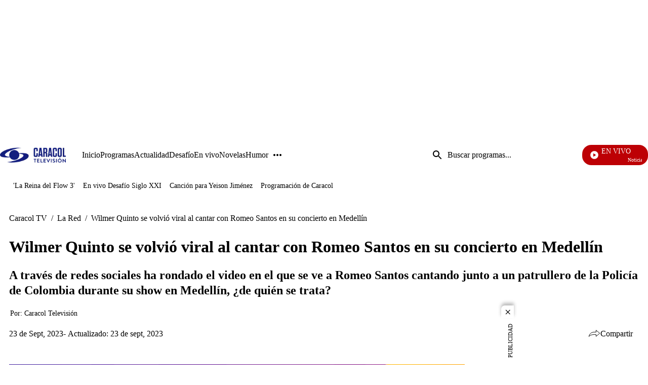

--- FILE ---
content_type: application/javascript; charset=utf-8
request_url: https://fundingchoicesmessages.google.com/f/AGSKWxXslj4cPG4zFcTJb9XbuPeO1D1Fd8VRlUzomb8vi54HlWXajOydr-jq_0fKgVDiTYQI7lxMSkdgr47T9gKsJLqMcIjeNaJxNQynw7JedFD_sZArlSTkf_Lhzc0AM1m7wV8JGax5I1vO50PhgtwGapLbVXk8ifim6NP_V3-kByAlQiqpesuCxIBJ9T_L/__ads_targeting._250ad.=300x250&/ad_digital./xbanner.php?
body_size: -1291
content:
window['ce1e07e8-1e36-4960-ba6e-8b8dff1f0e7b'] = true;

--- FILE ---
content_type: text/javascript
request_url: https://caracoltv.brightspotcdn.com/resource/0000019a-73bd-d0fa-afbe-f3bdf16b0000/868.49c822c0c6bccdd75f69.js
body_size: 3020
content:
"use strict";(self.webpackChunkbrightspot_theme_ctv=self.webpackChunkbrightspot_theme_ctv||[]).push([[868],{5868:function(e,t,i){i.r(t),i.d(t,{default:function(){return c}});var s,o,d,n=i(8697),a=i(5265);class r{constructor(e){this.adSlots=e,this.init()}init(){const e=void 0!==window.isRubiconEnable&&!0===window.isRubiconEnable,t=void 0!==window.pbjs;e&&t&&this.adSlots.length>0&&this.requestBids()}requestBids(){window.pbjs.que.push((()=>{window.pbjs.rp.requestBids({callback:()=>this.sendAdServerRequest(this.adSlots),gptSlotObjects:this.adSlots})}))}sendAdServerRequest(e){void 0!==window.googletag&&window.googletag.cmd.push((()=>{window.googletag.pubads().refresh(e)}))}}class l{constructor(e){this.headerBiddingSlots=[],this.adSlots=e,this.requestManager={adServerRequestSent:!1,aps:!1,prebid:!1},this.init()}init(){this.buildAps(),this.buildRubicon()}saveHeaderBiddingSlots(e){this.headerBiddingSlots=e,this.requestManager.prebid=!0,this.biddersBack()}sendAdServerRequest(){this.requestManager.adServerRequestSent||void 0===window.googletag||(this.requestManager.adServerRequestSent=!0,window.googletag.cmd.push((()=>{window.googletag.pubads().refresh(this.headerBiddingSlots)})))}buildAps(){const e=this.adSlots.map((e=>{const t=e.getSizes().map((e=>[e.width,e.height]));return{slotID:e.getSlotId().getDomId(),slotName:e.getAdUnitPath(),sizes:t}}));window.apstag.fetchBids({slots:e,timeout:5e3},(()=>{void 0!==window.googletag&&window.googletag.cmd.push((()=>{window.apstag.setDisplayBids(),this.requestManager.aps=!0,this.biddersBack()}))}))}buildRubicon(){window.pbjs.que=window.pbjs.que||[],window.pbjs.que.push((()=>{window.pbjs.rp.requestBids({callback:this.saveHeaderBiddingSlots.bind(this),gptSlotObjects:this.adSlots})}))}biddersBack(){this.requestManager.aps&&this.requestManager.prebid&&this.sendAdServerRequest()}}class u{constructor(e){this.adSlots=e,this.init()}init(){void 0!==window.apstag&&this.loadAd()}loadAd(){const e=this.adSlots.map((e=>{const t=e.getSizes().map((e=>[e.width,e.height]));return{slotID:e.getSlotId().getDomId(),slotName:e.getAdUnitPath(),sizes:t}}));window.apstag.fetchBids({slots:e,timeout:5e3},(e=>{window.googletag.cmd.push((()=>{window.apstag.setDisplayBids(),this.sendAdServerRequest()}))}))}sendAdServerRequest(){window.googletag.cmd.push((()=>{window.googletag.pubads().refresh(this.adSlots)}))}}class g{constructor(e){this.ad=e}get adSlot(){return this.ad.adSlot}static setTargettingHelper(e){if(e)try{return JSON.parse(e)}catch(e){return console.info("GoogleDfp",e),null}}get sizeMapList(){if(!this._sizeMapList){this._sizeMapList=[];const e=this.ad.getAttribute("data-slot-adSizeMap");e&&JSON.parse(e).forEach((e=>{let t=e.slice(1);1===t.length&&0===t[0][0]&&0===t[0][1]&&(t=[]),this._sizeMapList.push([e[0],t])})),this._sizeMapList.sort(((e,t)=>e[0][0]-t[0][0]))}return this._sizeMapList}refresh(){console.info("BSP GoogleDfp googletag.pubads().refresh([this.adSlot])",this.adSlot,this._uniqueId,this),this.isEnableLazyLoad()||window.googletag.pubads().refresh([this.adSlot])}isEnableLazyLoad(){return!0===window.dfpEnableLazyLoad}set uniqueId(e){return this._uniqueId||(this._uniqueId=e),this._uniqueId}get uniqueId(){if([...document.querySelectorAll(`#${this.ad.id}`)].length>1){const e=`${this.ad.id}_${Math.round(1e5*Math.random())}`;this._uniqueId=e,this.ad.id=e}else this._uniqueId=this.ad.id;return this._uniqueId}}class h{constructor(e){window.dfpAdSlots=window.dfpAdSlots||[],this.selector=e||".GoogleDfpAd",this.lazyDfpAdSlotsQuantity=0,this.instanced=!1,this.isEnableRefresh=window.enableRefresh||!1,this.headerBiddingSlots=[],this.headerBiddingTimeout=null,this.setup(),window.addEventListener("Ajax:SinglePageNavigation",(()=>{h.processedAds={},this.instanced=!1,setTimeout((()=>this.setup()),0)}))}defer(e){"function"==typeof window.requestIdleCallback?window.requestIdleCallback(e,{timeout:1e3}):setTimeout(e,0)}setup(){this.instanced||(void 0===window.googletag||void 0===window.googletag.enableServices?setTimeout(this.setup.bind(this),150):(this.instanced=!0,this.init()))}init(){if(this.currentMediaQuery=(0,a.a)(),this.googleAds=document.querySelectorAll(this.selector),this.adUtilObj={},!this.googleAds.length)return;const e=[];this.googleAds.forEach((t=>{t.hasAttribute("outofpage")?this.processAndRequest(t):e.push(t)})),e.length<1||("IntersectionObserver"in window?this.modernBrowsers(e):this.oldskool(e),this.closeDfpFloat(),this.adGooglePerformance(),this.createResizeListener())}sendAdserverRequest(e){const t=e&&e.length>0?e.map((e=>({slotID:e.getSlotId().getDomId(),slotName:e.getAdUnitPath(),sizes:e.getSizes().map((e=>[e.width,e.height]))}))):[];return window.googletag.cmd.push((()=>{e&&e.length>0?window.googletag.pubads().refresh(e):window.googletag.pubads().refresh(window.dfpAdSlots)})),t}modernBrowsers(e){const t=new window.IntersectionObserver((e=>{e.forEach((e=>{const{isIntersecting:i}=e;i&&(t.unobserve(e.target),this.processAndRequest(e.target))}))}));e.forEach((e=>t.observe(e)))}oldskool(e){let t=!1;const i=()=>{t||(t=!0,setTimeout((()=>{e.forEach((e=>{e.getBoundingClientRect().top<=window.innerHeight&&e.getBoundingClientRect().bottom>=0&&"none"!==window.getComputedStyle(e).display&&this.processAndRequest(e)})),t=!1}),200))};document.addEventListener("scroll",i),window.addEventListener("resize",i),window.addEventListener("orientationchange",i),i()}processAndRequest(e){this.defer((()=>this.processAd(e)))}processAd(e){if(h.hasProcessedAd(e))return;const t=this.adUtilObj[e.id]=new g(e),i=e.getAttribute("data-hide-on-mobile")||!1,s=e.getAttribute("data-hide-on-desktop")||!1;let o="mq-xs"!==(0,a.a)()&&"mq-sm"!==(0,a.a)();if(o&&s||!o&&i)return void e.parentNode.removeChild(e);const d=t.uniqueId,n=e.getAttribute("data-slot-name")||"",r=e.getAttribute("data-slot-sizes")||"",l=g.setTargettingHelper(e.getAttribute("data-targeting")),u=e.getAttribute("data-slot-refresh")||"false",c=e.getAttribute("outofpage");let p;window.googletag&&window.googletag.cmd.push((()=>{p=c?window.googletag.defineOutOfPageSlot(n,d).addService(window.googletag.pubads()).setTargeting("intertype","layer"):window.googletag.defineSlot(n,JSON.parse(r),d).addService(window.googletag.pubads()),e.adSlot=p,l&&Object.keys(l).forEach((e=>{p.setTargeting(e,l[e])})),this.isEnableRefresh&&"true"===u&&(p.setTargeting("refresh","true"),p.setTargeting("refreshed_slot","false"));const i=window.googletag.sizeMapping();t.sizeMapList.forEach((e=>{i.addSize(e[0],e[1])})),p.defineSizeMapping(i.build()),window.googletag.display(d),window.dfpAdSlots.push(p),this.isApstagAvailable()||this.isRubiconAvailable()?(this.headerBiddingSlots.push(p),clearTimeout(this.headerBiddingTimeout),this.headerBiddingTimeout=setTimeout((()=>{this.runHeaderBidding()}),50)):this.sendAdserverRequest([p])}))}static hasProcessedAd(e){const{id:t}=e;return!!h.processedAds[t]||(h.processedAds[t]=e,!1)}isApstagAvailable(){return void 0!==window.apstag&&void 0!==window.apstag.fetchBids}isRubiconAvailable(){return void 0!==window.pbjs&&void 0!==window.pbjs.requestBids}closeDfpFloat(){this.closeButton=document.querySelector("[data-close-trigger]"),this.DfpAdFloat=document.querySelector(".GoogleDfpAd-Float"),this.closeButton&&this.closeButton.addEventListener("click",(()=>{this.DfpAdFloat.remove()}))}adGooglePerformance(){window.googletag.pubads().addEventListener("slotOnload",(function(e){let t=e.slot.getSlotElementId();if(t){t="Lazyload-"+t;let e=document.getElementById(t);e&&e.removeAttribute("data-box")}}))}createResizeListener(){this.resizeListener||(this.resizeListener=(0,n.P)(250,(()=>{(0,a.a)()!==this.currentMediaQuery&&(this.currentMediaQuery=(0,a.a)(),window.googletag.pubads().refresh())})),window.addEventListener("resize",this.resizeListener))}runHeaderBidding(){if(!this.headerBiddingSlots.length)return;const e=[...this.headerBiddingSlots];this.headerBiddingSlots.length=0,this.isApstagAvailable()&&this.isRubiconAvailable()?new l(e):this.isApstagAvailable()?new u(e):this.isRubiconAvailable()&&new r(e)}}s=h,d={},(o=function(e){var t=function(e,t){if("object"!=typeof e||null===e)return e;var i=e[Symbol.toPrimitive];if(void 0!==i){var s=i.call(e,"string");if("object"!=typeof s)return s;throw new TypeError("@@toPrimitive must return a primitive value.")}return String(e)}(e);return"symbol"==typeof t?t:String(t)}(o="processedAds"))in s?Object.defineProperty(s,o,{value:d,enumerable:!0,configurable:!0,writable:!0}):s[o]=d;class c extends HTMLElement{connectedCallback(){this.observeSection()}observeSection(){new IntersectionObserver(((e,t)=>{const[i]=e;i.isIntersecting&&(this.loadContent(),t.disconnect())}),{rootMargin:"0px 0px 0px 0px"}).observe(this)}loadContent(){const e=this.getAttribute("data-template"),t=document.getElementById(e);if(t){const e=document.importNode(t.content,!0);this.innerHTML="",this.appendChild(e),this.classList.remove("loading"),this.templateId=this.getAttribute("data-template"),this.element=`.lazy-section[data-template="${this.templateId}"] .GoogleDfpAd`,new h(this.element),window.Flickity&&this.querySelectorAll("[data-flickity]").forEach((e=>{if(!window.Flickity.data(e)){const t=JSON.parse(e.getAttribute("data-flickity")||"{}");new window.Flickity(e,t)}}))}}}},8697:function(e,t,i){function s(e,t){if(e<=0)return t;let i,s,o=0;return function(){if(s=arguments,i)return;let d=this,n=+Date.now(),a=e-n+o;a<=0?(o=n,t.apply(d,s)):i=setTimeout((function(){o=n,i=null,t.apply(d,s)}),a)}}i.d(t,{P:function(){return s}})},5265:function(e,t,i){function s(){let e=window.getComputedStyle(document.querySelector("body"),"::before").getPropertyValue("content")||!1;return!!e&&e.replace(/["']/g,"")}i.d(t,{a:function(){return s}})}}]);